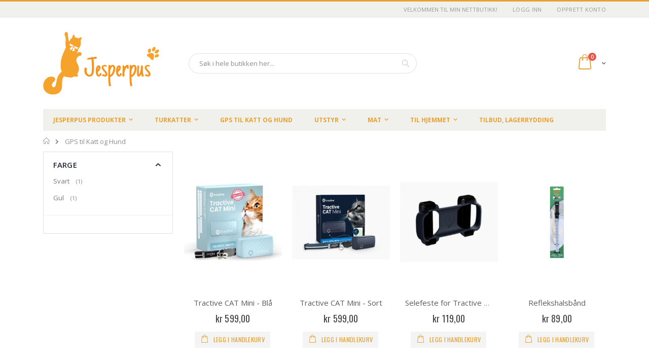

--- FILE ---
content_type: text/html; charset=UTF-8
request_url: https://jesperpus.shop/gps-til-katt.html
body_size: 14937
content:
<!doctype html>
<html lang="nb">
    <head >
        <script>
    var BASE_URL = 'https://jesperpus.shop/';
    var require = {
        "baseUrl": "https://jesperpus.shop/pub/static/version1668340559/frontend/Jesperpus/default/nb_NO"
    };
</script>
        <meta charset="utf-8"/>
<meta name="title" content="GPS til Katt og Hund"/>
<meta name="robots" content="INDEX,FOLLOW"/>
<meta name="viewport" content="width=device-width, initial-scale=1, maximum-scale=1.0, user-scalable=no"/>
<meta name="format-detection" content="telephone=no"/>
<title>GPS til Katt og Hund</title>
<link  rel="stylesheet" type="text/css"  media="all" href="https://jesperpus.shop/pub/static/version1668340559/frontend/Jesperpus/default/nb_NO/mage/calendar.css" />
<link  rel="stylesheet" type="text/css"  media="all" href="https://jesperpus.shop/pub/static/version1668340559/frontend/Jesperpus/default/nb_NO/css/styles-m.css" />
<link  rel="stylesheet" type="text/css"  media="all" href="https://jesperpus.shop/pub/static/version1668340559/frontend/Jesperpus/default/nb_NO/owl.carousel/assets/owl.carousel.css" />
<link  rel="stylesheet" type="text/css"  media="all" href="https://jesperpus.shop/pub/static/version1668340559/frontend/Jesperpus/default/nb_NO/fancybox/css/jquery.fancybox.css" />
<link  rel="stylesheet" type="text/css"  media="all" href="https://jesperpus.shop/pub/static/version1668340559/frontend/Jesperpus/default/nb_NO/icon-fonts/css/porto-icons-codes.css" />
<link  rel="stylesheet" type="text/css"  media="all" href="https://jesperpus.shop/pub/static/version1668340559/frontend/Jesperpus/default/nb_NO/icon-fonts/css/animation.css" />
<link  rel="stylesheet" type="text/css"  media="all" href="https://jesperpus.shop/pub/static/version1668340559/frontend/Jesperpus/default/nb_NO/font-awesome/css/font-awesome.min.css" />
<link  rel="stylesheet" type="text/css"  media="all" href="https://jesperpus.shop/pub/static/version1668340559/frontend/Jesperpus/default/nb_NO/Smartwave_Dailydeals/css/style.css" />
<link  rel="stylesheet" type="text/css"  media="all" href="https://jesperpus.shop/pub/static/version1668340559/frontend/Jesperpus/default/nb_NO/Vipps_Payment/css/vipps_styles.css" />
<link  rel="stylesheet" type="text/css"  media="screen and (min-width: 768px)" href="https://jesperpus.shop/pub/static/version1668340559/frontend/Jesperpus/default/nb_NO/css/styles-l.css" />
<link  rel="stylesheet" type="text/css"  media="print" href="https://jesperpus.shop/pub/static/version1668340559/frontend/Jesperpus/default/nb_NO/css/print.css" />
<script  type="text/javascript"  src="https://jesperpus.shop/pub/static/version1668340559/_cache/merged/420d729d0db01247a4352f6aa443ef5d.js"></script>
<link  rel="stylesheet" type="text/css" href="//fonts.googleapis.com/css?family=Shadows+Into+Light" />
<link  rel="icon" type="image/x-icon" href="https://jesperpus.shop/pub/media/favicon/stores/3/favicon-32x32.png" />
<link  rel="shortcut icon" type="image/x-icon" href="https://jesperpus.shop/pub/media/favicon/stores/3/favicon-32x32.png" />
        <link rel="stylesheet" href="//fonts.googleapis.com/css?family=Open+Sans%3A300%2C300italic%2C400%2C400italic%2C600%2C600italic%2C700%2C700italic%2C800%2C800italic&amp;v1&amp;subset=latin%2Clatin-ext" type="text/css" media="screen"/>
<link href="https://fonts.googleapis.com/css?family=Oswald:300,400,700" rel="stylesheet">
<link href="https://fonts.googleapis.com/css?family=Poppins:300,400,500,600,700" rel="stylesheet">
    <link rel="stylesheet" type="text/css" media="all" href="https://jesperpus.shop/pub/media/porto/web/bootstrap/css/bootstrap.optimized.min.css">
    <link rel="stylesheet" type="text/css" media="all" href="https://jesperpus.shop/pub/media/porto/web/css/animate.optimized.css">
<link rel="stylesheet" type="text/css" media="all" href="https://jesperpus.shop/pub/media/porto/web/css/header/type16.css">
<link rel="stylesheet" type="text/css" media="all" href="https://jesperpus.shop/pub/media/porto/web/css/custom.css">
<link rel="stylesheet" type="text/css" media="all" href="https://jesperpus.shop/pub/media/porto/configed_css/design_no.css">
<link rel="stylesheet" type="text/css" media="all" href="https://jesperpus.shop/pub/media/porto/configed_css/settings_no.css">
<script type="text/javascript">
var porto_config = {
    paths: {
        'parallax': 'js/jquery.parallax.min',
        'owlcarousel': 'owl.carousel/owl.carousel',
        'owlcarousel_thumbs': 'owl.carousel/owl.carousel2.thumbs',
        'imagesloaded': 'Smartwave_Porto/js/imagesloaded',
        'packery': 'Smartwave_Porto/js/packery.pkgd'
    },
    shim: {
        'parallax': {
          deps: ['jquery']
        },
        'owlcarousel': {
          deps: ['jquery']
        },        
        'owlcarousel_thumbs': {
          deps: ['jquery','owlcarousel']
        },    
        'packery': {
          deps: ['jquery','imagesloaded']
        },
    }
};

require.config(porto_config);
</script>
<script type="text/javascript">
require([
    'jquery'
], function ($) {
    $(document).ready(function(){
        $(".drop-menu > a").off("click").on("click", function(){
            if($(this).parent().children(".nav-sections").hasClass("visible"))
                $(this).parent().children(".nav-sections").removeClass("visible");
            else
                $(this).parent().children(".nav-sections").addClass("visible")
        });
    });
});
</script>
<!-- BEGIN GOOGLE ANALYTICS CODE -->
<script type="text/x-magento-init">
{
    "*": {
        "Magento_GoogleAnalytics/js/google-analytics": {
            "isCookieRestrictionModeEnabled": 0,
            "currentWebsite": 1,
            "cookieName": "user_allowed_save_cookie",
            "ordersTrackingData": [],
            "pageTrackingData": {"optPageUrl":"","isAnonymizedIpActive":false,"accountId":"UA-89418667-1"}        }
    }
}
</script>
<!-- END GOOGLE ANALYTICS CODE -->
<!-- BEGIN GOOGLE VERIFICATION TAG -->
<!-- END GOOGLE VERIFICATION TAG -->
<!-- BEGIN GTAG GLOBAL TAG -->
<!-- END GTAG GLOBAL TAG -->
<link rel="stylesheet" type="text/css" media="all" href="https://maxcdn.bootstrapcdn.com/font-awesome/latest/css/font-awesome.min.css"/>
<!-- Facebook Pixel Code -->
<script>
    !function(f,b,e,v,n,t,s)
    {if(f.fbq)return;n=f.fbq=function(){n.callMethod?
        n.callMethod.apply(n,arguments):n.queue.push(arguments)};
        if(!f._fbq)f._fbq=n;n.push=n;n.loaded=!0;n.version='2.0';
        n.queue=[];t=b.createElement(e);t.async=!0;
        t.src=v;s=b.getElementsByTagName(e)[0];
        s.parentNode.insertBefore(t,s)}(window,document,'script',
        'https://connect.facebook.net/en_US/fbevents.js');
    fbq('init', '2830464097281578');
    fbq('track', 'PageView');
</script>

<noscript>
    <img height="1" width="1"
         src="https://www.facebook.com/tr?id=2830464097281578&ev=PageView
&noscript=1"/>
</noscript>
<!-- End Facebook Pixel Code -->    </head>
    <body data-container="body"
          data-mage-init='{"loaderAjax": {}, "loader": { "icon": "https://jesperpus.shop/pub/static/version1668340559/frontend/Jesperpus/default/nb_NO/images/loader-2.gif"}}'
        class="page-with-filter page-products categorypath-gps-til-katt category-gps-til-katt  layout-1140 wide catalog-category-view page-layout-2columns-left">
        <script>
    require.config({
        map: {
            '*': {
                wysiwygAdapter: 'mage/adminhtml/wysiwyg/tiny_mce/tinymce4Adapter'
            }
        }
    });
</script>

    <script>
        require.config({
            deps: [
                'jquery',
                'mage/translate',
                'jquery/jquery-storageapi'
            ],
            callback: function ($) {
                'use strict';

                var dependencies = [],
                    versionObj;

                $.initNamespaceStorage('mage-translation-storage');
                $.initNamespaceStorage('mage-translation-file-version');
                versionObj = $.localStorage.get('mage-translation-file-version');

                
                if (versionObj.version !== '0398d1d5f6dc7c11c65278be1b4b081b2a80c5ab') {
                    dependencies.push(
                        'text!js-translation.json'
                    );

                }

                require.config({
                    deps: dependencies,
                    callback: function (string) {
                        if (typeof string === 'string') {
                            $.mage.translate.add(JSON.parse(string));
                            $.localStorage.set('mage-translation-storage', string);
                            $.localStorage.set(
                                'mage-translation-file-version',
                                {
                                    version: '0398d1d5f6dc7c11c65278be1b4b081b2a80c5ab'
                                }
                            );
                        } else {
                            $.mage.translate.add($.localStorage.get('mage-translation-storage'));
                        }
                    }
                });
            }
        });
    </script>

<script type="text/x-magento-init">
    {
        "*": {
            "mage/cookies": {
                "expires": null,
                "path": "\u002F",
                "domain": ".jesperpus.shop",
                "secure": false,
                "lifetime": "3600"
            }
        }
    }
</script>
    <noscript>
        <div class="message global noscript">
            <div class="content">
                <p>
                    <strong>JavaScript seems to be disabled in your browser.</strong>
                    <span>For the best experience on our site, be sure to turn on Javascript in your browser.</span>
                </p>
            </div>
        </div>
    </noscript>
<!-- BEGIN GTAG CART SCRIPT -->
<!-- END GTAG CART SCRIPT -->
<div style="display: none;" id="paypal-express-in-context-checkout-main"></div>
<script type="text/x-magento-init">
    {"*":{"Magento_Paypal\/js\/in-context\/express-checkout":{"id":"paypal-express-in-context-checkout-main","path":"https:\/\/jesperpus.shop\/paypal\/express\/gettoken\/","merchantId":"YXT62WSXR2FL2","button":true,"clientConfig":{"locale":"en_US","environment":"production","button":["paypal-express-in-context-checkout-main"]}}}}</script>
<div class="page-wrapper"><header class="page-header type16 header-newskin" >
    <div class="panel wrapper">
        <div class="panel header">
            <a class="action skip contentarea"
   href="#contentarea">
    <span>
        Skip to Content    </span>
</a>
                                    <ul class="header links">    <li class="greet welcome" data-bind="scope: 'customer'">
        <!-- ko if: customer().fullname  -->
        <span class="logged-in"
              data-bind="text: new String('Welcome, %1!').replace('%1', customer().fullname)">
        </span>
        <!-- /ko -->
        <!-- ko ifnot: customer().fullname  -->
        <span class="not-logged-in"
              data-bind='html:"VELKOMMEN TIL MIN NETTBUTIKK!"'></span>
                <!-- /ko -->
    </li>
    <script type="text/x-magento-init">
    {
        "*": {
            "Magento_Ui/js/core/app": {
                "components": {
                    "customer": {
                        "component": "Magento_Customer/js/view/customer"
                    }
                }
            }
        }
    }
    </script>
<li class="item link compare hide" data-bind="scope: 'compareProducts'" data-role="compare-products-link">
    <a class="action compare" title="Sammenlign produkter"
       data-bind="attr: {'href': compareProducts().listUrl}, css: {'': !compareProducts().count}"
    >
    	<em class="porto-icon-chart hidden-xs"></em>
        Sammenlign        (<span class="counter qty" data-bind="text: compareProducts().countCaption"></span>)
    </a>
</li>
<script type="text/x-magento-init">
{"[data-role=compare-products-link]": {"Magento_Ui/js/core/app": {"components":{"compareProducts":{"component":"Magento_Catalog\/js\/view\/compare-products"}}}}}
</script>
<li class="authorization-link" data-label="or">
    <a href="https://jesperpus.shop/customer/account/login/referer/aHR0cHM6Ly9qZXNwZXJwdXMuc2hvcC9ncHMtdGlsLWthdHQuaHRtbA%2C%2C/">
        Logg inn    </a>
</li>
<li><a href="https://jesperpus.shop/customer/account/create/" >Opprett konto</a></li></ul>        </div>
    </div>
    <div class="header content">
        <a class="logo" href="https://jesperpus.shop/" title="">
        <img src="https://jesperpus.shop/pub/media/logo/default/cat_logo.png"
             alt=""
             width="229"             height="124"        />
    </a>
    
<div data-block="minicart" class="minicart-wrapper">
    <a class="action showcart" href="https://jesperpus.shop/checkout/cart/"
       data-bind="scope: 'minicart_content'">
        <span class="text">Cart</span>
        <span class="counter qty empty"
              data-bind="css: { empty: !!getCartParam('summary_count') == false }, blockLoader: isLoading">
            <span class="counter-number">
            <!-- ko if: getCartParam('summary_count') --><!-- ko text: getCartParam('summary_count') --><!-- /ko --><!-- /ko -->
            <!-- ko ifnot: getCartParam('summary_count') -->0<!-- /ko -->
            </span>
            <span class="counter-label">
                <!-- ko i18n: 'items' --><!-- /ko -->
            </span>
        </span>
    </a>
            <div class="block block-minicart empty"
             data-role="dropdownDialog"
             data-mage-init='{"dropdownDialog":{
                "appendTo":"[data-block=minicart]",
                "triggerTarget":".showcart",
                "timeout": "2000",
                "closeOnMouseLeave": false,
                "closeOnEscape": true,
                "triggerClass":"active",
                "parentClass":"active",
                "buttons":[]}}'>
            <div id="minicart-content-wrapper" data-bind="scope: 'minicart_content'">
                <!-- ko template: getTemplate() --><!-- /ko -->
            </div>
        </div>
        <script>
        window.checkout = {"shoppingCartUrl":"https:\/\/jesperpus.shop\/checkout\/cart\/","checkoutUrl":"https:\/\/jesperpus.shop\/checkout\/","updateItemQtyUrl":"https:\/\/jesperpus.shop\/checkout\/sidebar\/updateItemQty\/","removeItemUrl":"https:\/\/jesperpus.shop\/checkout\/sidebar\/removeItem\/","imageTemplate":"Magento_Catalog\/product\/image_with_borders","baseUrl":"https:\/\/jesperpus.shop\/","minicartMaxItemsVisible":5,"websiteId":"1","maxItemsToDisplay":10,"storeId":"3","customerLoginUrl":"https:\/\/jesperpus.shop\/customer\/account\/login\/referer\/aHR0cHM6Ly9qZXNwZXJwdXMuc2hvcC9ncHMtdGlsLWthdHQuaHRtbA%2C%2C\/","isRedirectRequired":false,"autocomplete":"off","captcha":{"user_login":{"isCaseSensitive":false,"imageHeight":50,"imageSrc":"","refreshUrl":"https:\/\/jesperpus.shop\/captcha\/refresh\/","isRequired":false,"timestamp":1769254599}}};
    </script>
    <script type="text/x-magento-init">
    {
        "[data-block='minicart']": {
            "Magento_Ui/js/core/app": {"components":{"minicart_content":{"children":{"subtotal.container":{"children":{"subtotal":{"children":{"subtotal.totals":{"config":{"display_cart_subtotal_incl_tax":1,"display_cart_subtotal_excl_tax":0,"template":"Magento_Tax\/checkout\/minicart\/subtotal\/totals"},"children":{"subtotal.totals.msrp":{"component":"Magento_Msrp\/js\/view\/checkout\/minicart\/subtotal\/totals","config":{"displayArea":"minicart-subtotal-hidden","template":"Magento_Msrp\/checkout\/minicart\/subtotal\/totals"}}},"component":"Magento_Tax\/js\/view\/checkout\/minicart\/subtotal\/totals"}},"component":"uiComponent","config":{"template":"Magento_Checkout\/minicart\/subtotal"}}},"component":"uiComponent","config":{"displayArea":"subtotalContainer"}},"item.renderer":{"component":"uiComponent","config":{"displayArea":"defaultRenderer","template":"Magento_Checkout\/minicart\/item\/default"},"children":{"item.image":{"component":"Magento_Catalog\/js\/view\/image","config":{"template":"Magento_Catalog\/product\/image","displayArea":"itemImage"}},"checkout.cart.item.price.sidebar":{"component":"uiComponent","config":{"template":"Magento_Checkout\/minicart\/item\/price","displayArea":"priceSidebar"}}}},"extra_info":{"component":"uiComponent","config":{"displayArea":"extraInfo"}},"promotion":{"component":"uiComponent","config":{"displayArea":"promotion"}}},"config":{"itemRenderer":{"default":"defaultRenderer","simple":"defaultRenderer","virtual":"defaultRenderer"},"template":"Magento_Checkout\/minicart\/content"},"component":"Magento_Checkout\/js\/view\/minicart"}},"types":[]}        },
        "*": {
            "Magento_Ui/js/block-loader": "https://jesperpus.shop/pub/static/version1668340559/frontend/Jesperpus/default/nb_NO/images/loader-1.gif"
        }
    }
    </script>
</div>


    <span data-action="toggle-nav" class="action nav-toggle"><span>Toggle Nav</span></span>
    <div class="block block-search">
    <div class="block block-title"><strong>Søk</strong></div>
    <div class="block block-content">
        <form class="form minisearch" id="search_mini_form" action="https://jesperpus.shop/catalogsearch/result/" method="get">
            <div class="field search">
                <label class="label" for="search" data-role="minisearch-label">
                    <span>Søk</span>
                </label>
                <div class="control">
                    <input id="search"
                           data-mage-init='{"quickSearch":{
                                "formSelector":"#search_mini_form",
                                "url":"https://jesperpus.shop/search/ajax/suggest/",
                                "destinationSelector":"#search_autocomplete"}
                           }'
                           type="text"
                           name="q"
                           value=""
                           placeholder="Søk i hele butikken her..."
                           class="input-text"
                           maxlength="128"
                           role="combobox"
                           aria-haspopup="false"
                           aria-autocomplete="both"
                           autocomplete="off"/>
                    <div id="search_autocomplete" class="search-autocomplete"></div>
                    <div class="nested">
    <a class="action advanced" href="https://jesperpus.shop/catalogsearch/advanced/" data-action="advanced-search">
        Avansert søk    </a>
</div>
                </div>
            </div>
            <div class="actions">
                <button type="submit"
                        title="Søk"
                        class="action search">
                    <span>Søk</span>
                </button>
            </div>
        </form>
    </div>
</div>
        </div>
        <div class="sections nav-sections">
                <div class="section-items nav-sections-items"
             data-mage-init='&#x7B;&quot;tabs&quot;&#x3A;&#x7B;&quot;openedState&quot;&#x3A;&quot;active&quot;&#x7D;&#x7D;'>
                                            <div class="section-item-title nav-sections-item-title"
                     data-role="collapsible">
                    <a class="nav-sections-item-switch"
                       data-toggle="switch" href="#store.menu">
                        Meny                    </a>
                </div>
                <div class="section-item-content nav-sections-item-content"
                     id="store.menu"
                     data-role="content">
                    
<nav class="navigation sw-megamenu " role="navigation">
    <ul>
        <li class="ui-menu-item level0 fullwidth parent "><div class="open-children-toggle"></div><a href="https://jesperpus.shop/jesperpus-produkter.html" class="level-top" title="Jesperpus Produkter"><span>Jesperpus Produkter</span></a><div class="level0 submenu"><div class="container"><div class="row"><ul class="subchildmenu col-md-12 mega-columns columns4"><li class="ui-menu-item level1 "><a href="https://jesperpus.shop/jesperpus-produkter/boker.html" title="Bøker"><span>Bøker</span></a></li><li class="ui-menu-item level1 "><a href="https://jesperpus.shop/jesperpus-produkter/kalender-2020.html" title="Kalender "><span>Kalender </span></a></li><li class="ui-menu-item level1 "><a href="https://jesperpus.shop/jesperpus-produkter/jesperpuskrus.html" title="JesperpusKrus"><span>JesperpusKrus</span></a></li><li class="ui-menu-item level1 "><a href="https://jesperpus.shop/jesperpus-produkter/diverse-profilartikler.html" title="Diverse Profilartikler"><span>Diverse Profilartikler</span></a></li><li class="ui-menu-item level1 "><a href="https://jesperpus.shop/jesperpus-produkter/jesperpus-bandera.html" title="Jesperpus bandera"><span>Jesperpus bandera</span></a></li></ul></div></div></div></li><li class="ui-menu-item level0 fullwidth parent "><div class="open-children-toggle"></div><a href="https://jesperpus.shop/turkatter.html" class="level-top" title="Turkatter"><span>Turkatter</span></a><div class="level0 submenu"><div class="container"><div class="row"><ul class="subchildmenu col-md-12 mega-columns columns4"><li class="ui-menu-item level1 parent "><div class="open-children-toggle"></div><a href="https://jesperpus.shop/turkatter/turer-og-reise.html" title="Turer og Reise"><span>Turer og Reise</span></a><ul class="subchildmenu "><li class="ui-menu-item level2 "><a href="https://jesperpus.shop/turkatter/turer-og-reise/leieband.html" title="Leiebånd"><span>Leiebånd</span></a></li><li class="ui-menu-item level2 "><a href="https://jesperpus.shop/turkatter/turer-og-reise/sele.html" title="Seler"><span>Seler</span></a></li><li class="ui-menu-item level2 "><a href="https://jesperpus.shop/turkatter/turer-og-reise/halsband.html" title="Halsbånd"><span>Halsbånd</span></a></li><li class="ui-menu-item level2 "><a href="https://jesperpus.shop/turkatter/turer-og-reise/refleks.html" title="Refleks"><span>Refleks</span></a></li><li class="ui-menu-item level2 "><a href="https://jesperpus.shop/turkatter/turer-og-reise/reisebager.html" title="Tursekker"><span>Tursekker</span></a></li><li class="ui-menu-item level2 "><a href="https://jesperpus.shop/turkatter/turer-og-reise/bilturer.html" title="Reise/transport"><span>Reise/transport</span></a></li></ul></li><li class="ui-menu-item level1 "><a href="https://jesperpus.shop/turkatter/diverse.html" title="Diverse"><span>Diverse</span></a></li></ul></div></div></div></li><li class="ui-menu-item level0 fullwidth "><a href="https://jesperpus.shop/gps-til-katt.html" class="level-top" title="GPS til Katt og Hund"><span>GPS til Katt og Hund</span></a></li><li class="ui-menu-item level0 fullwidth parent "><div class="open-children-toggle"></div><a href="https://jesperpus.shop/utstyr.html" class="level-top" title="Utstyr"><span>Utstyr</span></a><div class="level0 submenu"><div class="container"><div class="row"><ul class="subchildmenu col-md-12 mega-columns columns4"><li class="ui-menu-item level1 parent "><div class="open-children-toggle"></div><a href="https://jesperpus.shop/utstyr/mobler.html" title="Møbler"><span>Møbler</span></a><ul class="subchildmenu "><li class="ui-menu-item level2 "><a href="https://jesperpus.shop/utstyr/mobler/senger.html" title="Senger"><span>Senger</span></a></li><li class="ui-menu-item level2 "><a href="https://jesperpus.shop/utstyr/mobler/klorestativ.html" title="Klorestativ"><span>Klorestativ</span></a></li></ul></li><li class="ui-menu-item level1 "><a href="https://jesperpus.shop/utstyr/katteluker.html" title="Katteluker"><span>Katteluker</span></a></li><li class="ui-menu-item level1 "><a href="https://jesperpus.shop/utstyr/kattesand.html" title="Kattesand"><span>Kattesand</span></a></li><li class="ui-menu-item level1 parent "><div class="open-children-toggle"></div><a href="https://jesperpus.shop/utstyr/leker.html" title="Aktivitet - Trening"><span>Aktivitet - Trening</span></a><ul class="subchildmenu "><li class="ui-menu-item level2 "><a href="https://jesperpus.shop/utstyr/leker/toy-leker.html" title="Tøy Leker"><span>Tøy Leker</span></a></li><li class="ui-menu-item level2 "><a href="https://jesperpus.shop/utstyr/leker/elektriske.html" title="Elektriske"><span>Elektriske</span></a></li><li class="ui-menu-item level2 "><a href="https://jesperpus.shop/utstyr/leker/andre-leker.html" title="Andre Leker"><span>Andre Leker</span></a></li><li class="ui-menu-item level2 "><a href="https://jesperpus.shop/utstyr/leker/smarte-leker.html" title="Aktivitets leker"><span>Aktivitets leker</span></a></li><li class="ui-menu-item level2 "><a href="https://jesperpus.shop/utstyr/leker/trening.html" title="Trening"><span>Trening</span></a></li></ul></li><li class="ui-menu-item level1 parent "><div class="open-children-toggle"></div><a href="https://jesperpus.shop/utstyr/drikke-og-matskal.html" title="Drikke og Matskål"><span>Drikke og Matskål</span></a><ul class="subchildmenu "><li class="ui-menu-item level2 "><a href="https://jesperpus.shop/utstyr/drikke-og-matskal/drikkeautomat.html" title="Drikkeautomat"><span>Drikkeautomat</span></a></li></ul></li><li class="ui-menu-item level1 parent "><div class="open-children-toggle"></div><a href="https://jesperpus.shop/utstyr/pleie.html" title="Pleie"><span>Pleie</span></a><ul class="subchildmenu "><li class="ui-menu-item level2 "><a href="https://jesperpus.shop/utstyr/pleie/beroligende.html" title="Beroligende"><span>Beroligende</span></a></li><li class="ui-menu-item level2 "><a href="https://jesperpus.shop/utstyr/pleie/bading.html" title="Bading"><span>Bading</span></a></li><li class="ui-menu-item level2 "><a href="https://jesperpus.shop/utstyr/pleie/pels-og-klostell.html" title="Pels og klostell"><span>Pels og klostell</span></a></li></ul></li><li class="ui-menu-item level1 "><a href="https://jesperpus.shop/utstyr/annet.html" title="Sykdom og helse"><span>Sykdom og helse</span></a></li></ul></div></div></div></li><li class="ui-menu-item level0 fullwidth parent "><div class="open-children-toggle"></div><a href="https://jesperpus.shop/mat.html" class="level-top" title="Mat"><span>Mat</span></a><div class="level0 submenu"><div class="container"><div class="row"><ul class="subchildmenu col-md-12 mega-columns columns4"><li class="ui-menu-item level1 parent "><div class="open-children-toggle"></div><a href="https://jesperpus.shop/mat/godis.html" title="Godis"><span>Godis</span></a><ul class="subchildmenu "><li class="ui-menu-item level2 "><a href="https://jesperpus.shop/mat/godis/provit.html" title="Provit"><span>Provit</span></a></li><li class="ui-menu-item level2 "><a href="https://jesperpus.shop/mat/godis/andre.html" title="Andre"><span>Andre</span></a></li></ul></li><li class="ui-menu-item level1 "><a href="https://jesperpus.shop/mat/vatfor.html" title="Våtfor"><span>Våtfor</span></a></li></ul></div></div></div></li><li class="ui-menu-item level0 fullwidth parent "><div class="open-children-toggle"></div><a href="https://jesperpus.shop/diverse.html" class="level-top" title="Til hjemmet"><span>Til hjemmet</span></a><div class="level0 submenu"><div class="container"><div class="row"><ul class="subchildmenu col-md-12 mega-columns columns4"><li class="ui-menu-item level1 "><a href="https://jesperpus.shop/diverse/hage-fulger-ekorn.html" title="Hage, fulger, ekorn"><span>Hage, fulger, ekorn</span></a></li><li class="ui-menu-item level1 "><a href="https://jesperpus.shop/diverse/annet.html" title="Annet"><span>Annet</span></a></li><li class="ui-menu-item level1 "><a href="https://jesperpus.shop/diverse/husartikler.html" title="Til hjemmet"><span>Til hjemmet</span></a></li><li class="ui-menu-item level1 "><a href="https://jesperpus.shop/diverse/smykker.html" title="Smykker"><span>Smykker</span></a></li><li class="ui-menu-item level1 "><a href="https://jesperpus.shop/diverse/skilt.html" title="Skilt"><span>Skilt</span></a></li></ul></div></div></div></li><li class="ui-menu-item level0 fullwidth "><a href="https://jesperpus.shop/tilbud.html" class="level-top" title="Tilbud, lagerrydding"><span>Tilbud, lagerrydding</span></a></li>    </ul>
</nav>

<script type="text/javascript">
    require([
        'jquery',
        'Smartwave_Megamenu/js/sw_megamenu'
    ], function ($) {
        $(".sw-megamenu").swMegamenu();
    });
</script>
                </div>
                                            <div class="section-item-title nav-sections-item-title"
                     data-role="collapsible">
                    <a class="nav-sections-item-switch"
                       data-toggle="switch" href="#store.links">
                        Konto                    </a>
                </div>
                <div class="section-item-content nav-sections-item-content"
                     id="store.links"
                     data-role="content">
                    <!-- Account links -->                </div>
                                    </div>
    </div>
</header><div class="breadcrumbs">
    <ul class="items">
                    <li class="item home">
                            <a href="https://jesperpus.shop/"
                   title="Go to Home Page">
                    Home                </a>
                        </li>
                    <li class="item category220">
                            <strong>GPS til Katt og Hund</strong>
                        </li>
            </ul>
</div>
<main id="maincontent" class="page-main"><a id="contentarea" tabindex="-1"></a>
<div class="page-title-wrapper">
    <h1 class="page-title"
         id="page-title-heading"                     aria-labelledby="page-title-heading&#x20;toolbar-amount"
        >
        <span class="base" data-ui-id="page-title-wrapper" >GPS til Katt og Hund</span>    </h1>
    </div>
<div class="page messages"><div data-placeholder="messages"></div>
<div data-bind="scope: 'messages'">
    <!-- ko if: cookieMessages && cookieMessages.length > 0 -->
    <div role="alert" data-bind="foreach: { data: cookieMessages, as: 'message' }" class="messages">
        <div data-bind="attr: {
            class: 'message-' + message.type + ' ' + message.type + ' message',
            'data-ui-id': 'message-' + message.type
        }">
            <div data-bind="html: message.text"></div>
        </div>
    </div>
    <!-- /ko -->
    <!-- ko if: messages().messages && messages().messages.length > 0 -->
    <div role="alert" data-bind="foreach: { data: messages().messages, as: 'message' }" class="messages">
        <div data-bind="attr: {
            class: 'message-' + message.type + ' ' + message.type + ' message',
            'data-ui-id': 'message-' + message.type
        }">
            <div data-bind="html: message.text"></div>
        </div>
    </div>
    <!-- /ko -->
</div>
<script type="text/x-magento-init">
    {
        "*": {
            "Magento_Ui/js/core/app": {
                "components": {
                        "messages": {
                            "component": "Magento_Theme/js/view/messages"
                        }
                    }
                }
            }
    }
</script>
</div><div class="columns"><div class="column main"><input name="form_key" type="hidden" value="l3VYoV95OZJu161D" /><div id="authenticationPopup" data-bind="scope:'authenticationPopup'" style="display: none;">
    <script>
        window.authenticationPopup = {"autocomplete":"off","customerRegisterUrl":"https:\/\/jesperpus.shop\/customer\/account\/create\/","customerForgotPasswordUrl":"https:\/\/jesperpus.shop\/customer\/account\/forgotpassword\/","baseUrl":"https:\/\/jesperpus.shop\/"};
    </script>
    <!-- ko template: getTemplate() --><!-- /ko -->
    <script type="text/x-magento-init">
        {
            "#authenticationPopup": {
                "Magento_Ui/js/core/app": {"components":{"authenticationPopup":{"component":"Magento_Customer\/js\/view\/authentication-popup","children":{"messages":{"component":"Magento_Ui\/js\/view\/messages","displayArea":"messages"},"captcha":{"component":"Magento_Captcha\/js\/view\/checkout\/loginCaptcha","displayArea":"additional-login-form-fields","formId":"user_login","configSource":"checkout"},"amazon-button":{"component":"Amazon_Login\/js\/view\/login-button-wrapper","sortOrder":"0","displayArea":"additional-login-form-fields","config":{"tooltip":"Securely login into our website using your existing Amazon details.","componentDisabled":true}}}}}}            },
            "*": {
                "Magento_Ui/js/block-loader": "https\u003A\u002F\u002Fjesperpus.shop\u002Fpub\u002Fstatic\u002Fversion1668340559\u002Ffrontend\u002FJesperpus\u002Fdefault\u002Fnb_NO\u002Fimages\u002Floader\u002D1.gif"
            }
        }
    </script>
</div>
<script type="text/x-magento-init">
{"*":{"Magento_Customer\/js\/section-config":{"sections":{"stores\/store\/switch":"*","stores\/store\/switchrequest":"*","directory\/currency\/switch":"*","*":["messages"],"customer\/account\/logout":["recently_viewed_product","recently_compared_product"],"customer\/account\/loginpost":"*","customer\/account\/createpost":"*","customer\/account\/editpost":"*","customer\/ajax\/login":["checkout-data","cart","captcha"],"catalog\/product_compare\/add":["compare-products"],"catalog\/product_compare\/remove":["compare-products"],"catalog\/product_compare\/clear":["compare-products"],"sales\/guest\/reorder":["cart"],"sales\/order\/reorder":["cart"],"checkout\/cart\/add":["cart"],"checkout\/cart\/delete":["cart"],"checkout\/cart\/updatepost":["cart"],"checkout\/cart\/updateitemoptions":["cart"],"checkout\/cart\/couponpost":["cart"],"checkout\/cart\/estimatepost":["cart"],"checkout\/cart\/estimateupdatepost":["cart"],"checkout\/onepage\/saveorder":["cart","checkout-data","last-ordered-items"],"checkout\/sidebar\/removeitem":["cart"],"checkout\/sidebar\/updateitemqty":["cart"],"rest\/*\/v1\/carts\/*\/payment-information":["cart","checkout-data","last-ordered-items","instant-purchase"],"rest\/*\/v1\/guest-carts\/*\/payment-information":["cart"],"rest\/*\/v1\/guest-carts\/*\/selected-payment-method":["cart","checkout-data"],"rest\/*\/v1\/carts\/*\/selected-payment-method":["cart","checkout-data","instant-purchase"],"customer\/address\/*":["instant-purchase"],"customer\/account\/*":["instant-purchase"],"vault\/cards\/deleteaction":["instant-purchase"],"multishipping\/checkout\/overviewpost":["cart"],"authorizenet\/directpost_payment\/place":["cart","checkout-data"],"paypal\/express\/placeorder":["cart","checkout-data"],"paypal\/payflowexpress\/placeorder":["cart","checkout-data"],"paypal\/express\/onauthorization":["cart","checkout-data"],"persistent\/index\/unsetcookie":["persistent"],"review\/product\/post":["review"],"braintree\/paypal\/placeorder":["cart","checkout-data"],"wishlist\/index\/add":["wishlist"],"wishlist\/index\/remove":["wishlist"],"wishlist\/index\/updateitemoptions":["wishlist"],"wishlist\/index\/update":["wishlist"],"wishlist\/index\/cart":["wishlist","cart"],"wishlist\/index\/fromcart":["wishlist","cart"],"wishlist\/index\/allcart":["wishlist","cart"],"wishlist\/shared\/allcart":["wishlist","cart"],"wishlist\/shared\/cart":["cart"]},"clientSideSections":["checkout-data","cart-data"],"baseUrls":["https:\/\/jesperpus.shop\/","http:\/\/jesperpus.shop\/"]}}}</script>
<script type="text/x-magento-init">
{"*":{"Magento_Customer\/js\/customer-data":{"sectionLoadUrl":"https:\/\/jesperpus.shop\/customer\/section\/load\/","expirableSectionLifetime":60,"expirableSectionNames":["cart","persistent"],"cookieLifeTime":"3600","updateSessionUrl":"https:\/\/jesperpus.shop\/customer\/account\/updateSession\/"}}}</script>
<script type="text/x-magento-init">
{"*":{"Magento_Customer\/js\/invalidation-processor":{"invalidationRules":{"website-rule":{"Magento_Customer\/js\/invalidation-rules\/website-rule":{"scopeConfig":{"websiteId":1}}}}}}}</script>
<script type="text/x-magento-init">
    {
        "body": {
            "pageCache": {"url":"https:\/\/jesperpus.shop\/page_cache\/block\/render\/id\/220\/","handles":["default","catalog_category_view","catalog_category_view_type_layered","catalog_category_view_type_layered_without_children","catalog_category_view_id_220"],"originalRequest":{"route":"catalog","controller":"category","action":"view","uri":"\/gps-til-katt.html"},"versionCookieName":"private_content_version"}        }
    }
</script>

            <div class="toolbar toolbar-products" data-mage-init='{"productListToolbarForm":{"mode":"product_list_mode","direction":"product_list_dir","order":"product_list_order","limit":"product_list_limit","modeDefault":"grid","directionDefault":"asc","orderDefault":"position","limitDefault":"0","url":"https:\/\/jesperpus.shop\/gps-til-katt.html","formKey":"l3VYoV95OZJu161D","post":false}}'>
                    <div class="toolbar-sorter sorter">
    <label class="sorter-label" for="sorter">Sorter etter</label>
    <select id="sorter" data-role="sorter" class="sorter-options">
                    <option value="position"
                                    selected="selected"
                                >
                Plassering            </option>
                    <option value="name"
                                >
                Produktnavn            </option>
                    <option value="price"
                                >
                Pris            </option>
            </select>
            <a title="Set&#x20;Descending&#x20;Direction"
           href="#"
           class="action sorter-action sort-asc"
           data-role="direction-switcher"
           data-value="desc">
            <span>Set Descending Direction</span>
        </a>
    </div>
                                <div class="modes">
                            <strong class="modes-label" id="modes-label">Vise som</strong>
                                                <strong title="Rutenett"
                            class="modes-mode active mode-grid"
                            data-value="grid">
                        <span>Rutenett</span>
                    </strong>
                                                                <a class="modes-mode mode-list"
                       title="Liste"
                       href="#"
                       data-role="mode-switcher"
                       data-value="list"
                       id="mode-list"
                       aria-labelledby="modes-label mode-list">
                        <span>Liste</span>
                    </a>
                                        </div>
        
        <p class="toolbar-amount" id="toolbar-amount">
            <span class="toolbar-number">7</span> Produkter    </p>

        
    
        
        
    
    

        <div class="field limiter">
    <label class="label" for="limiter">
        <span>Vis</span>
    </label>
    <div class="control">
        <select id="limiter" data-role="limiter" class="limiter-options">
                            <option value="0"
                                            selected="selected"
                    >
                    0                </option>
                            <option value="9"
                    >
                    9                </option>
                            <option value="15"
                    >
                    15                </option>
                            <option value="30"
                    >
                    30                </option>
                            <option value="all"
                                            selected="selected"
                    >
                    All                </option>
                    </select>
    </div>
    <span class="limiter-text">per side</span>
</div>
    </div>
    <script type="text/x-magento-init">
    {
        "body": {
            "addToWishlist": {"productType":["simple"]}        }
    }
</script>
        <div class="products wrapper grid columns4 products-grid   ">
                <ol class="filterproducts products list items product-items ">
                                        <li class="item product product-item">                <div class="product-item-info type1" data-container="product-grid">
                                        <div class="product photo product-item-photo">
                        <a href="https://jesperpus.shop/tractive-cat-mini-2.html" tabindex="-1">
                                                    <img class="product-image-photo default_image " src="https://jesperpus.shop/pub/media/catalog/product/cache/5bbedac4833aaa320595fd25d5a7ef92/b/l/blue1.jpg" width="300" height="400" alt=""/>
                                                                                                                            </a>
                                                                        <!-- Dailydeal Product data -->
                         
                        <!-- Dailydeal Product End -->
                    </div>
                    <div class="product details product-item-details">
                                                <strong class="product name product-item-name">
                            <a class="product-item-link"
                               href="https://jesperpus.shop/tractive-cat-mini-2.html">
                                Tractive CAT Mini  - Blå                            </a>
                        </strong>
                                                
                                                                        <div class="price-box price-final_price" data-role="priceBox" data-product-id="1828" data-price-box="product-id-1828">

    

<span class="price-container price-final_price&#x20;tax&#x20;weee"
        >
        <span  id="product-price-1828"                data-price-amount="599"
        data-price-type="finalPrice"
        class="price-wrapper "
    ><span class="price">kr 599,00</span></span>
        </span>

</div>                                                                        
                                                <div class="product-item-inner">
                            <div class="product actions product-item-actions">
                                                                                                                                                                                                <div class="actions-primary">
                                                                                                                    <form data-role="tocart-form" action="https://jesperpus.shop/checkout/cart/add/uenc/aHR0cHM6Ly9qZXNwZXJwdXMuc2hvcC9ncHMtdGlsLWthdHQuaHRtbA%2C%2C/product/1828/" method="post">
                                            <input type="hidden" name="product" value="1828">
                                            <input type="hidden" name="uenc" value="aHR0cHM6Ly9qZXNwZXJwdXMuc2hvcC9jaGVja291dC9jYXJ0L2FkZC91ZW5jL2FIUjBjSE02THk5cVpYTndaWEp3ZFhNdWMyaHZjQzluY0hNdGRHbHNMV3RoZEhRdWFIUnRiQSUyQyUyQy9wcm9kdWN0LzE4Mjgv">
                                                                                        <input name="form_key" type="hidden" value="l3VYoV95OZJu161D" />                                            <button type="submit"
                                                    title="Legg i handlekurv"
                                                    class="action tocart primary">
                                                <span>Legg i handlekurv</span>
                                            </button>
                                        </form>
                                                                    </div>
                                                                                                                                                                                                <a href="#"
                                   class="action tocompare actions-secondary "
                                   title="Add to Compare"
                                   aria-label="Add to Compare"
                                   data-post='{"action":"https:\/\/jesperpus.shop\/catalog\/product_compare\/add\/","data":{"product":"1828","uenc":"aHR0cHM6Ly9qZXNwZXJwdXMuc2hvcC9ncHMtdGlsLWthdHQuaHRtbA,,"}}'
                                   role="button">
                                    <span>Add to Compare</span>
                                </a>
                                                            </div>
                        </div>
                                            </div>
                </div>
                                            </li><li class="item product product-item">                <div class="product-item-info type1" data-container="product-grid">
                                        <div class="product photo product-item-photo">
                        <a href="https://jesperpus.shop/tractive-cat-mini.html" tabindex="-1">
                                                    <img class="product-image-photo default_image " src="https://jesperpus.shop/pub/media/catalog/product/cache/5bbedac4833aaa320595fd25d5a7ef92/5/_/5_3.jpg" width="300" height="400" alt=""/>
                                                                                                                            </a>
                                                                        <!-- Dailydeal Product data -->
                         
                        <!-- Dailydeal Product End -->
                    </div>
                    <div class="product details product-item-details">
                                                <strong class="product name product-item-name">
                            <a class="product-item-link"
                               href="https://jesperpus.shop/tractive-cat-mini.html">
                                Tractive CAT Mini  - Sort                            </a>
                        </strong>
                                                
                                                                        <div class="price-box price-final_price" data-role="priceBox" data-product-id="1797" data-price-box="product-id-1797">

    

<span class="price-container price-final_price&#x20;tax&#x20;weee"
        >
        <span  id="product-price-1797"                data-price-amount="599"
        data-price-type="finalPrice"
        class="price-wrapper "
    ><span class="price">kr 599,00</span></span>
        </span>

</div>                                                                        
                                                <div class="product-item-inner">
                            <div class="product actions product-item-actions">
                                                                                                                                                                                                <div class="actions-primary">
                                                                                                                    <form data-role="tocart-form" action="https://jesperpus.shop/checkout/cart/add/uenc/aHR0cHM6Ly9qZXNwZXJwdXMuc2hvcC9ncHMtdGlsLWthdHQuaHRtbA%2C%2C/product/1797/" method="post">
                                            <input type="hidden" name="product" value="1797">
                                            <input type="hidden" name="uenc" value="aHR0cHM6Ly9qZXNwZXJwdXMuc2hvcC9jaGVja291dC9jYXJ0L2FkZC91ZW5jL2FIUjBjSE02THk5cVpYTndaWEp3ZFhNdWMyaHZjQzluY0hNdGRHbHNMV3RoZEhRdWFIUnRiQSUyQyUyQy9wcm9kdWN0LzE3OTcv">
                                                                                        <input name="form_key" type="hidden" value="l3VYoV95OZJu161D" />                                            <button type="submit"
                                                    title="Legg i handlekurv"
                                                    class="action tocart primary">
                                                <span>Legg i handlekurv</span>
                                            </button>
                                        </form>
                                                                    </div>
                                                                                                                                                                                                <a href="#"
                                   class="action tocompare actions-secondary "
                                   title="Add to Compare"
                                   aria-label="Add to Compare"
                                   data-post='{"action":"https:\/\/jesperpus.shop\/catalog\/product_compare\/add\/","data":{"product":"1797","uenc":"aHR0cHM6Ly9qZXNwZXJwdXMuc2hvcC9ncHMtdGlsLWthdHQuaHRtbA,,"}}'
                                   role="button">
                                    <span>Add to Compare</span>
                                </a>
                                                            </div>
                        </div>
                                            </div>
                </div>
                                            </li><li class="item product product-item">                <div class="product-item-info type1" data-container="product-grid">
                                        <div class="product photo product-item-photo">
                        <a href="https://jesperpus.shop/selefest-til-gps.html" tabindex="-1">
                                                    <img class="product-image-photo default_image " src="https://jesperpus.shop/pub/media/catalog/product/cache/5bbedac4833aaa320595fd25d5a7ef92/s/k/skjermbilde_2022-11-17_12.22.06.jpg" width="300" height="400" alt=""/>
                                                                                                                            </a>
                                                                        <!-- Dailydeal Product data -->
                         
                        <!-- Dailydeal Product End -->
                    </div>
                    <div class="product details product-item-details">
                                                <strong class="product name product-item-name">
                            <a class="product-item-link"
                               href="https://jesperpus.shop/selefest-til-gps.html">
                                Selefeste for Tractive GPS CAT 4                            </a>
                        </strong>
                                                
                                                                        <div class="price-box price-final_price" data-role="priceBox" data-product-id="1767" data-price-box="product-id-1767">

    

<span class="price-container price-final_price&#x20;tax&#x20;weee"
        >
        <span  id="product-price-1767"                data-price-amount="119"
        data-price-type="finalPrice"
        class="price-wrapper "
    ><span class="price">kr 119,00</span></span>
        </span>

</div>                                                                        
                                                <div class="product-item-inner">
                            <div class="product actions product-item-actions">
                                                                                                                                                                                                <div class="actions-primary">
                                                                                                                    <form data-role="tocart-form" action="https://jesperpus.shop/checkout/cart/add/uenc/aHR0cHM6Ly9qZXNwZXJwdXMuc2hvcC9ncHMtdGlsLWthdHQuaHRtbA%2C%2C/product/1767/" method="post">
                                            <input type="hidden" name="product" value="1767">
                                            <input type="hidden" name="uenc" value="aHR0cHM6Ly9qZXNwZXJwdXMuc2hvcC9jaGVja291dC9jYXJ0L2FkZC91ZW5jL2FIUjBjSE02THk5cVpYTndaWEp3ZFhNdWMyaHZjQzluY0hNdGRHbHNMV3RoZEhRdWFIUnRiQSUyQyUyQy9wcm9kdWN0LzE3Njcv">
                                                                                        <input name="form_key" type="hidden" value="l3VYoV95OZJu161D" />                                            <button type="submit"
                                                    title="Legg i handlekurv"
                                                    class="action tocart primary">
                                                <span>Legg i handlekurv</span>
                                            </button>
                                        </form>
                                                                    </div>
                                                                                                                                                                                                <a href="#"
                                   class="action tocompare actions-secondary "
                                   title="Add to Compare"
                                   aria-label="Add to Compare"
                                   data-post='{"action":"https:\/\/jesperpus.shop\/catalog\/product_compare\/add\/","data":{"product":"1767","uenc":"aHR0cHM6Ly9qZXNwZXJwdXMuc2hvcC9ncHMtdGlsLWthdHQuaHRtbA,,"}}'
                                   role="button">
                                    <span>Add to Compare</span>
                                </a>
                                                            </div>
                        </div>
                                            </div>
                </div>
                                            </li><li class="item product product-item">                <div class="product-item-info type1" data-container="product-grid">
                                        <div class="product photo product-item-photo">
                        <a href="https://jesperpus.shop/reflekshalsband.html" tabindex="-1">
                                                    <img class="product-image-photo default_image " src="https://jesperpus.shop/pub/media/catalog/product/cache/5bbedac4833aaa320595fd25d5a7ef92/r/e/refleks_halsb_md.jpg" width="300" height="400" alt=""/>
                                                                                                                            </a>
                                                                        <!-- Dailydeal Product data -->
                         
                        <!-- Dailydeal Product End -->
                    </div>
                    <div class="product details product-item-details">
                                                <strong class="product name product-item-name">
                            <a class="product-item-link"
                               href="https://jesperpus.shop/reflekshalsband.html">
                                Reflekshalsbånd                            </a>
                        </strong>
                                                
                                                                        <div class="price-box price-final_price" data-role="priceBox" data-product-id="1403" data-price-box="product-id-1403">

    

<span class="price-container price-final_price&#x20;tax&#x20;weee"
        >
        <span  id="product-price-1403"                data-price-amount="89"
        data-price-type="finalPrice"
        class="price-wrapper "
    ><span class="price">kr 89,00</span></span>
        </span>

</div>                                                                        
                                                <div class="product-item-inner">
                            <div class="product actions product-item-actions">
                                                                                                                                                                                                <div class="actions-primary">
                                                                                                                    <form data-role="tocart-form" action="https://jesperpus.shop/checkout/cart/add/uenc/aHR0cHM6Ly9qZXNwZXJwdXMuc2hvcC9ncHMtdGlsLWthdHQuaHRtbA%2C%2C/product/1403/" method="post">
                                            <input type="hidden" name="product" value="1403">
                                            <input type="hidden" name="uenc" value="aHR0cHM6Ly9qZXNwZXJwdXMuc2hvcC9jaGVja291dC9jYXJ0L2FkZC91ZW5jL2FIUjBjSE02THk5cVpYTndaWEp3ZFhNdWMyaHZjQzluY0hNdGRHbHNMV3RoZEhRdWFIUnRiQSUyQyUyQy9wcm9kdWN0LzE0MDMv">
                                                                                        <input name="form_key" type="hidden" value="l3VYoV95OZJu161D" />                                            <button type="submit"
                                                    title="Legg i handlekurv"
                                                    class="action tocart primary">
                                                <span>Legg i handlekurv</span>
                                            </button>
                                        </form>
                                                                    </div>
                                                                                                                                                                                                <a href="#"
                                   class="action tocompare actions-secondary "
                                   title="Add to Compare"
                                   aria-label="Add to Compare"
                                   data-post='{"action":"https:\/\/jesperpus.shop\/catalog\/product_compare\/add\/","data":{"product":"1403","uenc":"aHR0cHM6Ly9qZXNwZXJwdXMuc2hvcC9ncHMtdGlsLWthdHQuaHRtbA,,"}}'
                                   role="button">
                                    <span>Add to Compare</span>
                                </a>
                                                            </div>
                        </div>
                                            </div>
                </div>
                                            </li><li class="item product product-item">                <div class="product-item-info type1" data-container="product-grid">
                                        <div class="product photo product-item-photo">
                        <a href="https://jesperpus.shop/reserve-lader-til-gps-med-usb.html" tabindex="-1">
                                                    <img class="product-image-photo default_image " src="https://jesperpus.shop/pub/media/catalog/product/cache/5bbedac4833aaa320595fd25d5a7ef92/s/c/screenshot_2020-08-23_12.39.01.png" width="300" height="400" alt=""/>
                                                                                                                            </a>
                                                                        <!-- Dailydeal Product data -->
                         
                        <!-- Dailydeal Product End -->
                    </div>
                    <div class="product details product-item-details">
                                                <strong class="product name product-item-name">
                            <a class="product-item-link"
                               href="https://jesperpus.shop/reserve-lader-til-gps-med-usb.html">
                                Reserve lader til GPS  med USB, gammel model IKATI                            </a>
                        </strong>
                                                
                                                                        <div class="price-box price-final_price" data-role="priceBox" data-product-id="1386" data-price-box="product-id-1386">

    

<span class="price-container price-final_price&#x20;tax&#x20;weee"
        >
        <span  id="product-price-1386"                data-price-amount="99"
        data-price-type="finalPrice"
        class="price-wrapper "
    ><span class="price">kr 99,00</span></span>
        </span>

</div>                                                                        
                                                <div class="product-item-inner">
                            <div class="product actions product-item-actions">
                                                                                                                                                                                                <div class="actions-primary">
                                                                                                                    <form data-role="tocart-form" action="https://jesperpus.shop/checkout/cart/add/uenc/aHR0cHM6Ly9qZXNwZXJwdXMuc2hvcC9ncHMtdGlsLWthdHQuaHRtbA%2C%2C/product/1386/" method="post">
                                            <input type="hidden" name="product" value="1386">
                                            <input type="hidden" name="uenc" value="aHR0cHM6Ly9qZXNwZXJwdXMuc2hvcC9jaGVja291dC9jYXJ0L2FkZC91ZW5jL2FIUjBjSE02THk5cVpYTndaWEp3ZFhNdWMyaHZjQzluY0hNdGRHbHNMV3RoZEhRdWFIUnRiQSUyQyUyQy9wcm9kdWN0LzEzODYv">
                                                                                        <input name="form_key" type="hidden" value="l3VYoV95OZJu161D" />                                            <button type="submit"
                                                    title="Legg i handlekurv"
                                                    class="action tocart primary">
                                                <span>Legg i handlekurv</span>
                                            </button>
                                        </form>
                                                                    </div>
                                                                                                                                                                                                <a href="#"
                                   class="action tocompare actions-secondary "
                                   title="Add to Compare"
                                   aria-label="Add to Compare"
                                   data-post='{"action":"https:\/\/jesperpus.shop\/catalog\/product_compare\/add\/","data":{"product":"1386","uenc":"aHR0cHM6Ly9qZXNwZXJwdXMuc2hvcC9ncHMtdGlsLWthdHQuaHRtbA,,"}}'
                                   role="button">
                                    <span>Add to Compare</span>
                                </a>
                                                            </div>
                        </div>
                                            </div>
                </div>
                                            </li><li class="item product product-item">                <div class="product-item-info type1" data-container="product-grid">
                                        <div class="product photo product-item-photo">
                        <a href="https://jesperpus.shop/elastisk-halsband-svart.html" tabindex="-1">
                                                    <img class="product-image-photo default_image " src="https://jesperpus.shop/pub/media/catalog/product/cache/5bbedac4833aaa320595fd25d5a7ef92/s/v/svart_hals.jpg" width="300" height="400" alt=""/>
                                                                                                                            </a>
                                                                        <!-- Dailydeal Product data -->
                         
                        <!-- Dailydeal Product End -->
                    </div>
                    <div class="product details product-item-details">
                                                <strong class="product name product-item-name">
                            <a class="product-item-link"
                               href="https://jesperpus.shop/elastisk-halsband-svart.html">
                                Elastisk Halsbånd-Svart                            </a>
                        </strong>
                                                
                                                                        <div class="price-box price-final_price" data-role="priceBox" data-product-id="1332" data-price-box="product-id-1332">

    

<span class="price-container price-final_price&#x20;tax&#x20;weee"
        >
        <span  id="product-price-1332"                data-price-amount="79"
        data-price-type="finalPrice"
        class="price-wrapper "
    ><span class="price">kr 79,00</span></span>
        </span>

</div>                                                                        
                                                <div class="product-item-inner">
                            <div class="product actions product-item-actions">
                                                                                                                                                                                                <div class="actions-primary">
                                                                                                                    <form data-role="tocart-form" action="https://jesperpus.shop/checkout/cart/add/uenc/aHR0cHM6Ly9qZXNwZXJwdXMuc2hvcC9ncHMtdGlsLWthdHQuaHRtbA%2C%2C/product/1332/" method="post">
                                            <input type="hidden" name="product" value="1332">
                                            <input type="hidden" name="uenc" value="aHR0cHM6Ly9qZXNwZXJwdXMuc2hvcC9jaGVja291dC9jYXJ0L2FkZC91ZW5jL2FIUjBjSE02THk5cVpYTndaWEp3ZFhNdWMyaHZjQzluY0hNdGRHbHNMV3RoZEhRdWFIUnRiQSUyQyUyQy9wcm9kdWN0LzEzMzIv">
                                                                                        <input name="form_key" type="hidden" value="l3VYoV95OZJu161D" />                                            <button type="submit"
                                                    title="Legg i handlekurv"
                                                    class="action tocart primary">
                                                <span>Legg i handlekurv</span>
                                            </button>
                                        </form>
                                                                    </div>
                                                                                                                                                                                                <a href="#"
                                   class="action tocompare actions-secondary "
                                   title="Add to Compare"
                                   aria-label="Add to Compare"
                                   data-post='{"action":"https:\/\/jesperpus.shop\/catalog\/product_compare\/add\/","data":{"product":"1332","uenc":"aHR0cHM6Ly9qZXNwZXJwdXMuc2hvcC9ncHMtdGlsLWthdHQuaHRtbA,,"}}'
                                   role="button">
                                    <span>Add to Compare</span>
                                </a>
                                                            </div>
                        </div>
                                            </div>
                </div>
                                            </li><li class="item product product-item">                <div class="product-item-info type1" data-container="product-grid">
                                        <div class="product photo product-item-photo">
                        <a href="https://jesperpus.shop/bz-reflekshalsband-gul.html" tabindex="-1">
                                                    <img class="product-image-photo default_image " src="https://jesperpus.shop/pub/media/catalog/product/cache/5bbedac4833aaa320595fd25d5a7ef92/b/z/bz_gul_1.jpg" width="300" height="400" alt=""/>
                                                                                                                            </a>
                                                                        <!-- Dailydeal Product data -->
                         
                        <!-- Dailydeal Product End -->
                    </div>
                    <div class="product details product-item-details">
                                                <strong class="product name product-item-name">
                            <a class="product-item-link"
                               href="https://jesperpus.shop/bz-reflekshalsband-gul.html">
                                Bz Reflekshalsbånd-Gul                            </a>
                        </strong>
                                                
                                                                        <div class="price-box price-final_price" data-role="priceBox" data-product-id="884" data-price-box="product-id-884">

    

<span class="price-container price-final_price&#x20;tax&#x20;weee"
        >
        <span  id="product-price-884"                data-price-amount="99"
        data-price-type="finalPrice"
        class="price-wrapper "
    ><span class="price">kr 99,00</span></span>
        </span>

</div>                                                                        
                                                <div class="product-item-inner">
                            <div class="product actions product-item-actions">
                                                                                                                                                                                                <div class="actions-primary">
                                                                                                                    <form data-role="tocart-form" action="https://jesperpus.shop/checkout/cart/add/uenc/aHR0cHM6Ly9qZXNwZXJwdXMuc2hvcC9ncHMtdGlsLWthdHQuaHRtbA%2C%2C/product/884/" method="post">
                                            <input type="hidden" name="product" value="884">
                                            <input type="hidden" name="uenc" value="aHR0cHM6Ly9qZXNwZXJwdXMuc2hvcC9jaGVja291dC9jYXJ0L2FkZC91ZW5jL2FIUjBjSE02THk5cVpYTndaWEp3ZFhNdWMyaHZjQzluY0hNdGRHbHNMV3RoZEhRdWFIUnRiQSUyQyUyQy9wcm9kdWN0Lzg4NC8,">
                                                                                        <input name="form_key" type="hidden" value="l3VYoV95OZJu161D" />                                            <button type="submit"
                                                    title="Legg i handlekurv"
                                                    class="action tocart primary">
                                                <span>Legg i handlekurv</span>
                                            </button>
                                        </form>
                                                                    </div>
                                                                                                                                                                                                <a href="#"
                                   class="action tocompare actions-secondary "
                                   title="Add to Compare"
                                   aria-label="Add to Compare"
                                   data-post='{"action":"https:\/\/jesperpus.shop\/catalog\/product_compare\/add\/","data":{"product":"884","uenc":"aHR0cHM6Ly9qZXNwZXJwdXMuc2hvcC9ncHMtdGlsLWthdHQuaHRtbA,,"}}'
                                   role="button">
                                    <span>Add to Compare</span>
                                </a>
                                                            </div>
                        </div>
                                            </div>
                </div>
                </li>                    </ol>
    </div>
            <div class="toolbar toolbar-products" data-mage-init='{"productListToolbarForm":{"mode":"product_list_mode","direction":"product_list_dir","order":"product_list_order","limit":"product_list_limit","modeDefault":"grid","directionDefault":"asc","orderDefault":"position","limitDefault":"0","url":"https:\/\/jesperpus.shop\/gps-til-katt.html","formKey":"l3VYoV95OZJu161D","post":false}}'>
                    <div class="toolbar-sorter sorter">
    <label class="sorter-label" for="sorter">Sorter etter</label>
    <select id="sorter" data-role="sorter" class="sorter-options">
                    <option value="position"
                                    selected="selected"
                                >
                Plassering            </option>
                    <option value="name"
                                >
                Produktnavn            </option>
                    <option value="price"
                                >
                Pris            </option>
            </select>
            <a title="Set&#x20;Descending&#x20;Direction"
           href="#"
           class="action sorter-action sort-asc"
           data-role="direction-switcher"
           data-value="desc">
            <span>Set Descending Direction</span>
        </a>
    </div>
                                <div class="modes">
                            <strong class="modes-label" id="modes-label">Vise som</strong>
                                                <strong title="Rutenett"
                            class="modes-mode active mode-grid"
                            data-value="grid">
                        <span>Rutenett</span>
                    </strong>
                                                                <a class="modes-mode mode-list"
                       title="Liste"
                       href="#"
                       data-role="mode-switcher"
                       data-value="list"
                       id="mode-list"
                       aria-labelledby="modes-label mode-list">
                        <span>Liste</span>
                    </a>
                                        </div>
        
        <p class="toolbar-amount" id="toolbar-amount">
            <span class="toolbar-number">7</span> Produkter    </p>

        
    
        
        
    
    

        <div class="field limiter">
    <label class="label" for="limiter">
        <span>Vis</span>
    </label>
    <div class="control">
        <select id="limiter" data-role="limiter" class="limiter-options">
                            <option value="0"
                                            selected="selected"
                    >
                    0                </option>
                            <option value="9"
                    >
                    9                </option>
                            <option value="15"
                    >
                    15                </option>
                            <option value="30"
                    >
                    30                </option>
                            <option value="all"
                                            selected="selected"
                    >
                    All                </option>
                    </select>
    </div>
    <span class="limiter-text">per side</span>
</div>
    </div>
            <script type="text/x-magento-init">
        {
            "[data-role=tocart-form], .form.map.checkout": {
                "catalogAddToCart": {}
            }
        }
        </script>
                <script type="text/javascript">
            require([
                'jquery'        
            ], function ($) {
                $('.main .products.grid .product-items li.product-item:nth-child(2n)').addClass('nth-child-2n');
                $('.main .products.grid .product-items li.product-item:nth-child(2n+1)').addClass('nth-child-2np1');
                $('.main .products.grid .product-items li.product-item:nth-child(3n)').addClass('nth-child-3n');
                $('.main .products.grid .product-items li.product-item:nth-child(3n+1)').addClass('nth-child-3np1');
                $('.main .products.grid .product-items li.product-item:nth-child(4n)').addClass('nth-child-4n');
                $('.main .products.grid .product-items li.product-item:nth-child(4n+1)').addClass('nth-child-4np1');
                $('.main .products.grid .product-items li.product-item:nth-child(5n)').addClass('nth-child-5n');
                $('.main .products.grid .product-items li.product-item:nth-child(5n+1)').addClass('nth-child-5np1');
                $('.main .products.grid .product-items li.product-item:nth-child(6n)').addClass('nth-child-6n');
                $('.main .products.grid .product-items li.product-item:nth-child(6n+1)').addClass('nth-child-6np1');
                $('.main .products.grid .product-items li.product-item:nth-child(7n)').addClass('nth-child-7n');
                $('.main .products.grid .product-items li.product-item:nth-child(7n+1)').addClass('nth-child-7np1');
                $('.main .products.grid .product-items li.product-item:nth-child(8n)').addClass('nth-child-8n');
                $('.main .products.grid .product-items li.product-item:nth-child(8n+1)').addClass('nth-child-8np1');
            });
        </script>
    <script type="text/javascript">
    require([
        'jquery'        
    ], function ($) {
    // Timer for LEFT time for Dailydeal product
        var _second = 1000;
        var _minute = _second * 60;
        var _hour = _minute * 60;
        var _day = _hour * 24;
        var timer;

        //Set date as magentodatetime 
        var date = new Date('2026-01-24 11:36:39');
        var l_date = new Date();
        var offset_date = l_date - date;

        function showRemaining() 
        {        
            $(".sw-dailydeal-wrapper").each(function(){
                var unique_id = $(this).attr("data-unique-id");
                // get Value of dailydeal product
                var cid='countdown_'+unique_id;
                var daysid='countdown_days_'+unique_id;
                var hoursid='countdown_hours_'+unique_id;
                var minutesid='countdown_minutes_'+unique_id;
                var secondsid='countdown_seconds_'+unique_id;

                var startdateid='fromdate_'+unique_id;
                var id='todate_'+unique_id;

                var enddate = new Date($('#'+id).val());
                var dealstartdate=new Date($('#'+startdateid).val());

                var currentdate=new Date();

                //Get Difference between Two dates
                var distance = enddate - (currentdate - offset_date);

                $('.sw-dailydeal-wrapper').show();

                if (distance < 0) {
                   // clearInterval(timer);
                    $('#expired_'+unique_id).html("<span style='font-size:25px; color:#000;'>EXPIRED!<span>");

                } else if(dealstartdate > currentdate) {
                   $('.countdowncontainer_'+unique_id).hide();
                   var msg="<span style='font-size:15px; color:#000;'> Coming Soon..<br>Deal Start at:<br>"+$('#'+startdateid).val()+"<span>";
                   $('#expired_'+unique_id).html(msg);
                } else {
                    var days = Math.floor(distance / _day);
                    var hours = Math.floor((distance % _day) / _hour);
                    var minutes = Math.floor((distance % _hour) / _minute);
                    var seconds = Math.floor((distance % _minute) / _second);

                    if(hours < 10)
                        hours = "0" + hours;
                    if(minutes < 10)
                        minutes = "0" + minutes;
                    if(seconds < 10)
                        seconds = "0" + seconds;
                    $('.countdowncontainer_'+unique_id).show();
                    $('#'+daysid).html(days);
                    $('#'+hoursid).html(hours);
                    $('#'+minutesid).html(minutes);
                    $('#'+secondsid).html(seconds);
                }
            });
        }
        
        // Set Interval
        timer = setInterval(function() 
        {
            showRemaining();
        }, 1000); 
    });   
    </script>
<script type="text/x-magento-init">
    {
        "body": {
            "requireCookie": {"noCookieUrl":"https:\/\/jesperpus.shop\/cookie\/index\/noCookies\/","triggers":[".action.towishlist"]}        }
    }
</script>
</div><div class="sidebar sidebar-main">    <div class="block filter" id="layered-filter-block" data-mage-init='{"collapsible":{"openedState": "active", "collapsible": true, "active": false, "collateral": { "openedState": "filter-active", "element": "body" } }}'>
                <div class="block-title filter-title" data-count="0">
            <strong data-role="title">Handle etter</strong>
        </div>
        <div class="block-content filter-content">
            
                                                                                                                                                        <strong role="heading" aria-level="2" class="block-subtitle filter-subtitle">Shopping Options</strong>
                        <div class="filter-options" id="narrow-by-list" data-role="content" data-mage-init='{"accordion":{"openedState": "active", "collapsible": true, "active": false, "multipleCollapsible": false}}'>
                                        <div data-role="collapsible" class="filter-options-item allow active">
													<div data-role="title" class="filter-options-title">Farge</div>
						                        <div data-role="content" class="filter-options-content">
<ol class="items">
            <li class="item">
                            <a href="https://jesperpus.shop/gps-til-katt.html?color=5454">
                    Svart                                            <span class="count">1<span class="filter-count-label">
                             produkt</span></span>
                                    </a>
                    </li>
            <li class="item">
                            <a href="https://jesperpus.shop/gps-til-katt.html?color=5457">
                    Gul                                            <span class="count">1<span class="filter-count-label">
                             produkt</span></span>
                                    </a>
                    </li>
    </ol>
</div>
                    </div>
                                                                            </div>
                    </div>
    </div>
</div></div></main><footer class="page-footer"><div class="footer">
    <div class="footer-top">
        <div class="container">
            <div class="row">
                <div class="col-lg-12">
                <div class="custom-block"><div class="footer-top-inner">
<div class="row">
<div class="col-sm-5">
<div class="block" style="margin-bottom: 15px;">
<div class="block-title"><strong><span>VÆR DEN FØRSTE TIL Å VITE</span></strong></div>
<div class="block-content">
<p>Få all siste informasjon om hendelser, salg og tilbud.<br /> Registrer deg for nyhetsbrev idag.</p>
</div>
</div>
</div>
<div class="col-sm-7">
<div class="block-content" style="width: 100%; float: right; margin: 38px 0px;"><div class="block newsletter">
    <div class="content">
        <form class="form subscribe"
            novalidate
            action="https://jesperpus.shop/newsletter/subscriber/new/"
            method="post"
            data-mage-init='{"validation": {"errorClass": "mage-error"}}'
            id="newsletter-validate-detail">
            <div class="field newsletter">
                <label class="label" for="footer_newsletter"><span>Sign Up for Our Newsletter:</span></label>
                <div class="control">
                    <input name="email" type="email" id="footer_newsletter"
                                data-validate="{required:true, 'validate-email':true}" placeholder="Epostadresse"/>
                </div>
            </div>
            <div class="actions">
                <button class="action subscribe primary" title="Abonner" type="submit">
                    <span>Abonner</span>
                </button>
            </div>
        </form>
		<!--<div class="g-recaptcha" data-sitekey="6LfFlsYbAAAAAA4lp-y9-nJSNLiEucreJHjAQcSE"></div>-->
    </div>
</div>
<script src='https://www.google.com/recaptcha/api.js'></script>
<script type="text/javascript">
	/*
	require([
		'jquery'
	], function ($) {
	$(document).ready(function(){
		$('#footer_newsletter').addClass('required-captcha-entry');
	});
	var yourFormValidationObj = new VarienForm('newsletter-validate-details');
	Validation.add('required-captcha-entry', ' ', function(v) {
		return !Validation.get('IsEmpty').test(v);
	});
	
})*/
</script>
<div class="social-icons"><a title="Facebook" href="https://www.facebook.com/Jesperpus" target="_blank"><i class="porto-icon-facebook"></i></a> <a title="Youtube" href="https://www.youtube.com/channel/UCtWqsQNv7vFsf_xi0-fjOmA" target="_blank"><i class="porto-icon-youtube"></i></a> <a title="Snapchat" href="https://www.snapchat.com/add/Jesperpusen" target="_blank"><img style="vertical-align: middle;" src="https://jesperpus.shop/pub/media/wysiwyg/smartwave/snapchat_img.png" alt="" /></a> <a title="Instagram" href="https://www.instagram.com/jesperpusen/" target="_blank"><i class="porto-icon-instagram"></i></a></div>
</div>
</div>
</div>
</div></div>                </div>
            </div>
        </div>
    </div>
    <div class="footer-middle">
        <div class="container">
                    <div class="row">
            <div class="col-lg-3"><div class="block">
  <div class="block-title"><strong><span>Kontakt oss:</span></strong></div>
  <div class="block-content">
    <ul class="contact-info" style="padding-top: 7px;">
      <li><p><b style="color: #fff;text-transform:uppercase;">Jesperpus AS</b></p></li>
      <li><p><b style="color: #fff;text-transform:uppercase;">Ogr. nr.</b> 917100497</p></li>
      <li><p><b style="color: #fff;text-transform:uppercase;">Adresse:</b> 2450 RENA</p></li>
      <li><p><b style="color: #fff;text-transform:uppercase;">E-post:</b> <a href="mailto:admin@jesperpus.no">admin@jesperpus.no</a></p></li>
    </ul>
  </div>
</div>
</div><div class="col-lg-9"><div class="row">
<div class="col-sm-12">
<div class="block-right">
<div class="row">
<div class="col-sm-8">
<div class="block">
<div class="block-title"><a href="https://jesperpus.shop/salgsbetingelser">Klikk <strong>HER</strong>&nbsp;for å lese våre salgsbetingelser.</a>&nbsp;</div>
<div class="block-content"><br>Alle priser er inklusiv moms.<br>Porto/frakt kommer i tillegg, vises på ordreseddel.<br>Sendes fra oss 1-3 dager etter bestilling.<br>Varene sendes med Bring.<br><br>Last ned angreskjema <a href="http://blog.jesperpus.no/wp-content/uploads/2023/06/Angreskjema-1.pdf" target="_blank" rel="noopener">HER</a></div>
</div>
</div>
<div class="col-sm-4">
<div class="block pull-right">
<div class="block-title"><strong>Min konto</strong></div>
<div class="block-content">
<ul class="features">
<li><a href="https://jesperpus.shop/customer/account/login/">Log inn</a></li>
<li><a href="https://jesperpus.shop/customer/account/create/">Opprett konto</a></li>
</ul>
</div>
</div>
</div>
</div>
</div>
</div>
</div>
<div class="row">
<div class="col-sm-12">
<div class="block-bottom">
<div class="row">
<div class="col-sm-5"><address style="float: left; font-size: 13px;">© Jesperpus AS 2016 - 2025. All Rights Reserved</address></div>
<div class="col-sm-7"><!--<div class="custom-block" style="float: right;"><img style="max-width: 100%;" src="https://jesperpus.shop/pub/media/wysiwyg/smartwave/paypal_ico.png" alt="" /></div>--></div>
</div>
</div>
</div>
</div></div>            </div>
        </div>
    </div>
</div>
<a href="javascript:void(0)" id="totop"><em class="porto-icon-up-open"></em></a></footer><script type="text/x-magento-init">
        {
            "*": {
                "Magento_Ui/js/core/app": {
                    "components": {
                        "storage-manager": {
                            "component": "Magento_Catalog/js/storage-manager",
                            "appendTo": "",
                            "storagesConfiguration" : {"recently_viewed_product":{"requestConfig":{"syncUrl":"https:\/\/jesperpus.shop\/catalog\/product\/frontend_action_synchronize\/"},"lifetime":"1000","allowToSendRequest":null},"recently_compared_product":{"requestConfig":{"syncUrl":"https:\/\/jesperpus.shop\/catalog\/product\/frontend_action_synchronize\/"},"lifetime":"1000","allowToSendRequest":null},"product_data_storage":{"updateRequestConfig":{"url":"https:\/\/jesperpus.shop\/rest\/no\/V1\/products-render-info"},"allowToSendRequest":null}}                        }
                    }
                }
            }
        }
</script>
<!-- BEGIN GTAG CATEGORY TAG -->
<!-- END GTAG CATEGORY TAG -->
</div>    </body>
</html>


--- FILE ---
content_type: text/plain
request_url: https://www.google-analytics.com/j/collect?v=1&_v=j102&a=1135514926&t=pageview&_s=1&dl=https%3A%2F%2Fjesperpus.shop%2Fgps-til-katt.html&ul=en-us%40posix&dt=GPS%20til%20Katt%20og%20Hund&sr=1280x720&vp=1280x720&_u=IEBAAEABAAAAACAAI~&jid=357722900&gjid=609744613&cid=259006798.1769316851&tid=UA-89418667-1&_gid=1539921669.1769316851&_r=1&_slc=1&z=1676175933
body_size: -450
content:
2,cG-DQGQL70W3C